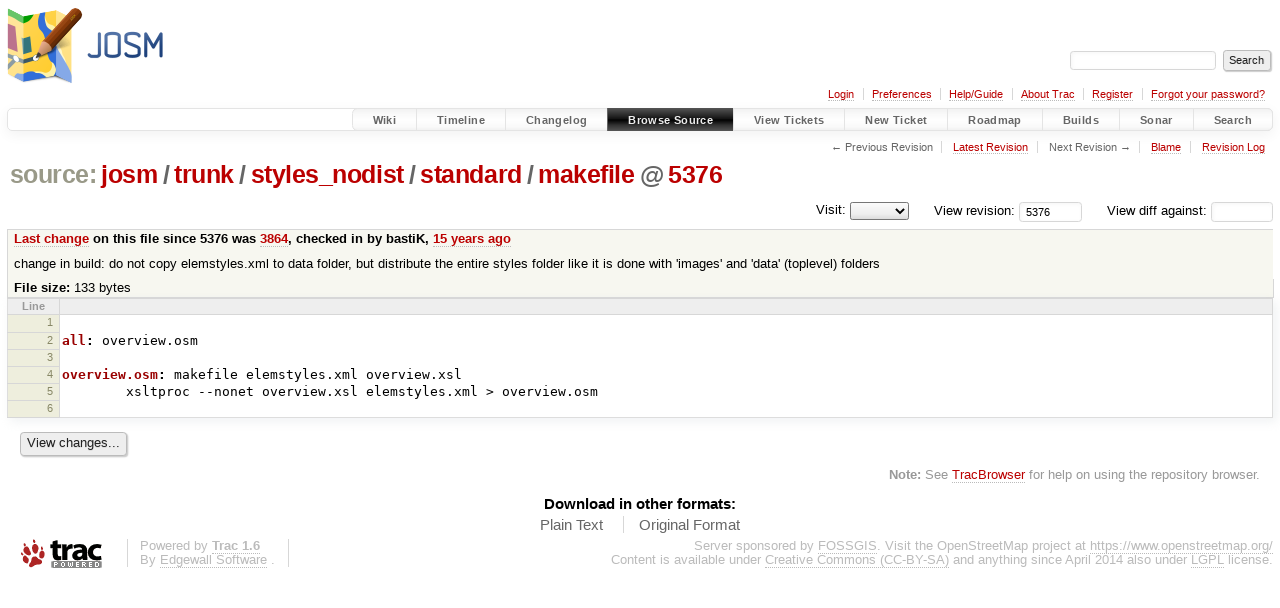

--- FILE ---
content_type: text/html;charset=utf-8
request_url: https://josm.openstreetmap.de/browser/josm/trunk/styles_nodist/standard/makefile?rev=5376&order=date
body_size: 4017
content:


<!DOCTYPE html>
<html lang="en-US">   <head>
    <!-- # block head (placeholder in theme.html) -->
        <!-- # block head (content inherited from layout.html) -->
    <title>
makefile in josm/trunk/styles_nodist/standard          – JOSM

    </title>

    <meta http-equiv="Content-Type" content="text/html; charset=UTF-8" />
    <meta http-equiv="X-UA-Compatible" content="IE=edge" />
    <!--[if IE]><script>
        if (/^#__msie303:/.test(window.location.hash))
        window.location.replace(window.location.hash.replace(/^#__msie303:/, '#'));
        </script><![endif]-->

    <link rel="start"  href="/wiki" />
    <link rel="search"  href="/search" />
    <link rel="help"  href="/wiki/TracGuide" />
    <link rel="stylesheet"  href="/chrome/common/css/trac.css" type="text/css" />
    <link rel="stylesheet"  href="/chrome/common/css/code.css" type="text/css" />
    <link rel="stylesheet"  href="/pygments/trac.css" type="text/css" />
    <link rel="stylesheet"  href="/chrome/common/css/browser.css" type="text/css" />
    <link rel="icon"  href="/favicon.ico" type="image/x-icon" />
    <link rel="alternate"  href="/browser/josm/trunk/styles_nodist/standard/makefile?format=txt&amp;rev=5376" title="Plain Text" type="text/plain" />
    <link rel="alternate"  href="/export/5376/josm/trunk/styles_nodist/standard/makefile" title="Original Format" type="text/x-makefile; charset=utf-8" />
    <link rel="up"  href="/browser/josm/trunk/styles_nodist/standard/makefile" />
    <noscript>
      <style>
        .trac-noscript { display: none !important }
      </style>     </noscript>
    <link type="application/opensearchdescription+xml" rel="search"
          href="/search/opensearch"
          title="Search JOSM"/>
    <script src="/chrome/common/js/jquery.js"></script>
    <script src="/chrome/common/js/babel.js"></script>
    <script src="/chrome/common/js/trac.js"></script>
    <script src="/chrome/common/js/search.js"></script>
    <script src="/chrome/common/js/folding.js"></script>
    <script>
      jQuery(function($) {
        $(".trac-autofocus").focus();
        $(".trac-target-new").attr("target", "_blank");
        if ($.ui) { /* is jquery-ui added? */
          $(".trac-datepicker:not([readonly])")
            .prop("autocomplete", "off").datepicker();
          // Input current date when today is pressed.
          var _goToToday = $.datepicker._gotoToday;
          $.datepicker._gotoToday = function(id) {
            _goToToday.call(this, id);
            this._selectDate(id)
          };
          $(".trac-datetimepicker:not([readonly])")
            .prop("autocomplete", "off").datetimepicker();
        }
        $(".trac-disable").disableSubmit(".trac-disable-determinant");
        setTimeout(function() { $(".trac-scroll").scrollToTop() }, 1);
        $(".trac-disable-on-submit").disableOnSubmit();
      });
    </script>
    <!--   # include 'site_head.html' (layout.html) -->

<link rel="stylesheet" type="text/css" href="/josm.css"/>

    <!--   end of site_head.html -->
    <!-- # endblock head (content inherited from layout.html) -->


    <script>
      jQuery(function($) {
        $(".trac-toggledeleted").show().click(function() {
                  $(this).siblings().find(".trac-deleted").toggle();
                  return false;
        }).click();
        $("#jumploc input").hide();
        $("#jumploc select").change(function () {
          this.parentNode.parentNode.submit();
        });

          $('#preview table.code').enableCollapsibleColumns(
             $('#preview table.code thead th.content'));
      });
    </script>
    <!-- # endblock head (placeholder in theme.html) -->
  </head> 
  <body>
    <!-- # block body (content inherited from theme.html) -->
    <!--   # include 'site_header.html' (theme.html) -->
    <!--   end of site_header.html -->

    <div id="banner">
      <div id="header">
        <a id="logo"
           href="https://josm.openstreetmap.de">
          <img  alt="JOSM" height="80" src="/svn/trunk/nodist/images/logo/header.png" width="156" /></a>


      </div>
      <form id="search" action="/search" method="get">
        <div>
          <label for="proj-search">Search:</label>
          <input type="text" id="proj-search" name="q" size="18"
                  value="" />
          <input type="submit" value="Search" />
        </div>
      </form>
          <div id="metanav" class="nav">
      <ul><li  class="first"><a href="/login">Login</a></li><li ><a href="/prefs">Preferences</a></li><li ><a href="/wiki/TracGuide">Help/Guide</a></li><li ><a href="/about">About Trac</a></li><li ><a href="/register">Register</a></li><li  class="last"><a href="/reset_password">Forgot your password?</a></li></ul>
    </div>

    </div>
        <div id="mainnav" class="nav">
      <ul><li  class="first"><a href="/wiki">Wiki</a></li><li ><a href="/timeline">Timeline</a></li><li ><a href="/log/josm/?verbose=on">Changelog</a></li><li  class="active"><a href="/browser">Browse Source</a></li><li ><a href="/report">View Tickets</a></li><li ><a href="/newticket">New Ticket</a></li><li ><a href="/roadmap">Roadmap</a></li><li ><a href="/jenkins/">Builds</a></li><li ><a href="/sonar/">Sonar</a></li><li  class="last"><a href="/search">Search</a></li></ul>
    </div>


    <div id="main"
         >
      <div id="ctxtnav" class="nav">
        <h2>Context Navigation</h2>
        <ul>
          <li  class="first"><span class="missing">&larr; Previous Revision</span></li>
          <li ><a href="/browser/josm/trunk/styles_nodist/standard/makefile">Latest Revision</a></li>
          <li ><span class="missing">Next Revision &rarr;</span></li>
          <li ><a href="/browser/josm/trunk/styles_nodist/standard/makefile?annotate=blame&amp;rev=5376" title="Annotate each line with the last changed revision (this can be time consuming...)">Blame</a></li>
          <li  class="last"><a href="/log/josm/trunk/styles_nodist/standard/makefile?rev=5376">Revision Log</a></li>
        </ul>
        <hr />
      </div>

      

      

      <!-- # block content (placeholder in theme.html) -->
    <div id="content" class="browser">

      <h1>


<a class="pathentry first" href="/browser?order=date"
   title="Go to repository index">source:</a>
<a class="pathentry" href="/browser/josm?order=date&amp;rev=5376"
   title="View josm">josm</a><span class="pathentry sep">/</span><a class="pathentry" href="/browser/josm/trunk?order=date&amp;rev=5376"
   title="View trunk">trunk</a><span class="pathentry sep">/</span><a class="pathentry" href="/browser/josm/trunk/styles_nodist?order=date&amp;rev=5376"
   title="View styles_nodist">styles_nodist</a><span class="pathentry sep">/</span><a class="pathentry" href="/browser/josm/trunk/styles_nodist/standard?order=date&amp;rev=5376"
   title="View standard">standard</a><span class="pathentry sep">/</span><a class="pathentry" href="/browser/josm/trunk/styles_nodist/standard/makefile?order=date&amp;rev=5376"
   title="View makefile">makefile</a><span class="pathentry sep">@</span>
<a class="pathentry" href="/changeset/5376/josm"
   title="View changeset 5376">5376</a>
<br style="clear: both" />
      </h1>

      <div id="diffrev">
        <form action="/changeset" method="get">
          <div>
            <label title="Show the diff against a specific revision">
              View diff against:
              <input type="text" name="old" size="6"/>
              <input type="hidden" name="old_path" value="josm/trunk/styles_nodist/standard/makefile"/>
              <input type="hidden" name="new" value="5376"/>
              <input type="hidden" name="new_path" value="josm/trunk/styles_nodist/standard/makefile"/>
            </label>
          </div>
        </form>
      </div>

      <div id="jumprev">
        <form action="/browser/josm/trunk/styles_nodist/standard/makefile" method="get">
          <div>
            <label for="rev"
                   title="Hint: clear the field to view latest revision">
              View revision:</label>
            <input type="text" id="rev" name="rev" value="5376"
                   size="6" />
          </div>
        </form>
      </div>

      <div id="jumploc">
        <form action="/browser/josm/trunk/styles_nodist/standard/makefile" method="get">
          <div class="buttons">
            <label for="preselected">Visit:</label>
            <select id="preselected" name="preselected">
              <option selected="selected"></option>
              <optgroup label="branches">
                <option value="/browser/josm/trunk">trunk</option>
              </optgroup>
            </select>
            <input type="submit" value="Go!"
                   title="Jump to the chosen preselected path" />
          </div>
        </form>
      </div>
      <div class="trac-tags">
      </div>
      <table id="info">
        <tr>
          <th>
            <a href="/changeset/3864/josm/trunk/styles_nodist/standard/makefile"
               title="View differences">Last change</a>
 on this file since 5376 was             <a href="/changeset/3864/josm"
               title="View changeset 3864">3864</a>, checked in by <span class="trac-author">bastiK</span>, <a class="timeline" href="/timeline?from=2011-02-07T10%3A34%3A07%2B01%3A00&amp;precision=second" title="See timeline at 2011-02-07T10:34:07+01:00">15 years ago</a>          </th>
        </tr>
        <tr>
          <td class="message searchable">
            <p>
change in build: do not copy elemstyles.xml to data folder, but distribute the entire styles folder like it is done with 'images' and 'data' (toplevel) folders<br />
</p>

          </td>
        </tr>
        <tr>
          <td colspan="2">
            <strong>File size:</strong>
            <span title="133 bytes">133 bytes</span>
          </td>
        </tr>
      </table>
      <div id="preview" class="searchable">

<table class="code"><thead><tr><th class="lineno" title="Line numbers">Line</th><th class="content"> </th></tr></thead><tbody><tr><th id="L1"><a href="#L1">1</a></th><td>
</td></tr><tr><th id="L2"><a href="#L2">2</a></th><td><span class="nf">all</span><span class="o">:</span><span class="w"> </span><span class="n">overview</span>.<span class="n">osm</span>
</td></tr><tr><th id="L3"><a href="#L3">3</a></th><td>
</td></tr><tr><th id="L4"><a href="#L4">4</a></th><td><span class="nf">overview.osm</span><span class="o">:</span><span class="w"> </span><span class="n">makefile</span> <span class="n">elemstyles</span>.<span class="n">xml</span> <span class="n">overview</span>.<span class="n">xsl</span>
</td></tr><tr><th id="L5"><a href="#L5">5</a></th><td><span class="w">        </span>xsltproc<span class="w"> </span>--nonet<span class="w"> </span>overview.xsl<span class="w"> </span>elemstyles.xml<span class="w"> </span>&gt;<span class="w"> </span>overview.osm
</td></tr><tr><th id="L6"><a href="#L6">6</a></th><td><span class="w">        </span>
</td></tr></tbody></table>

      </div>
      <div id="anydiff">
        <form action="/diff" method="get">
          <div class="buttons">
            <input type="hidden" name="new_path"
                   value="/josm/trunk/styles_nodist/standard/makefile" />

            <input type="hidden" name="old_path"
                   value="/josm/trunk/styles_nodist/standard/makefile" />

            <input type="hidden" name="new_rev"
                   value="5376" />
            <input type="hidden" name="old_rev"
                   value="5376" />
            <input type="submit" value="View changes..."
                   title="Select paths and revs for Diff" />
          </div>
        </form>
      </div>

<div class="trac-help">
  <strong>Note:</strong>
 See   <a href="/wiki/TracBrowser">TracBrowser</a>
 for help on using the repository browser.
</div>
    </div>
        <!-- # block content (content inherited from layout.html) -->
    <script type="text/javascript">
      jQuery("body").addClass("trac-has-js");
    </script>
    <div id="altlinks">
      <h3>Download in other formats:</h3>
      <ul>
        <li class="first">
          <a rel="nofollow" href="/browser/josm/trunk/styles_nodist/standard/makefile?format=txt&amp;rev=5376"
              class="">
            Plain Text</a>
        </li>
        <li class="last">
          <a rel="nofollow" href="/export/5376/josm/trunk/styles_nodist/standard/makefile"
              class="">
            Original Format</a>
        </li>
      </ul>
    </div>
    <!-- # endblock content (content inherited from layout.html) -->

      <!-- # endblock content (placeholder in theme.html) -->
    </div>

    <div id="footer"><hr/>
      <a id="tracpowered" href="https://trac.edgewall.org/"
         ><img src="/chrome/common/trac_logo_mini.png" height="30"
               width="107" alt="Trac Powered"/></a>
      <p class="left">
Powered by         <a href="/about"><strong>Trac 1.6</strong></a>
        <br />
 By         <a href="http://www.edgewall.org/">Edgewall Software</a>
.      </p>
      <p class="right">Server sponsored by <a href="https://www.fossgis.de/">FOSSGIS</a>. Visit the OpenStreetMap project at <a href="https://www.openstreetmap.org/">https://www.openstreetmap.org/</a><br />Content is available under <a href="https://creativecommons.org/licenses/by-sa/3.0/">Creative Commons (CC-BY-SA)</a> and anything since April 2014 also under <a href="https://www.gnu.org/licenses/lgpl.html">LGPL</a> license.</p>
    </div>
    <!--   # include 'site_footer.html' (theme.html) -->
    <!--   end of site_footer.html -->
    <!-- # endblock body (content inherited from theme.html) -->
  </body> </html>